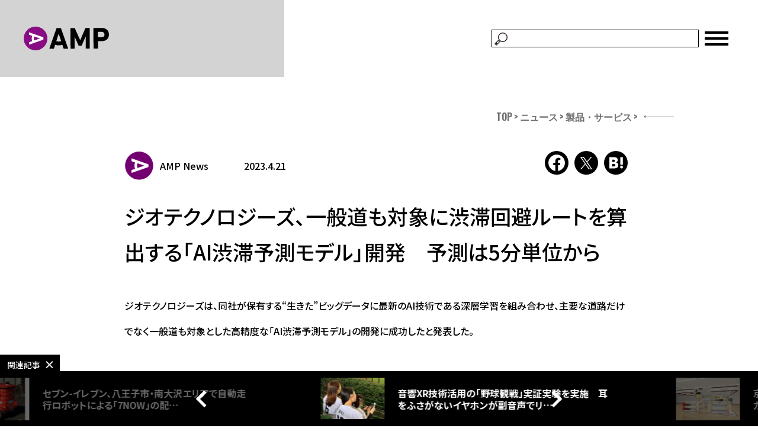

--- FILE ---
content_type: application/javascript
request_url: https://ampmedia.jp/assets/js/libs/js.cookie.min.js
body_size: 697
content:
!function(e,t){var n,r;"object"==typeof exports&&"undefined"!=typeof module?module.exports=t():"function"==typeof define&&define.amd?define(t):(e=e||self,n=e.Cookies,(r=e.Cookies=t()).noConflict=function(){return e.Cookies=n,r})}(this,function(){"use strict";function c(e){for(var t=1;t<arguments.length;t++){var n=arguments[t];for(var r in n)e[r]=n[r]}return e}var f={read:function(e){return e.replace(/(%[\dA-F]{2})+/gi,decodeURIComponent)},write:function(e){return encodeURIComponent(e).replace(/%(2[346BF]|3[AC-F]|40|5[BDE]|60|7[BCD])/g,decodeURIComponent)}};return function t(u,i){function n(e,t,n){if("undefined"!=typeof document){"number"==typeof(n=c({},i,n)).expires&&(n.expires=new Date(Date.now()+864e5*n.expires)),n.expires&&(n.expires=n.expires.toUTCString()),e=encodeURIComponent(e).replace(/%(2[346B]|5E|60|7C)/g,decodeURIComponent).replace(/[()]/g,escape),t=u.write(t,e);var r="";for(var o in n)n[o]&&(r+="; "+o,!0!==n[o]&&(r+="="+n[o].split(";")[0]));return document.cookie=e+"="+t+r}}return Object.create({set:n,get:function(e){if("undefined"!=typeof document&&(!arguments.length||e)){for(var t=document.cookie?document.cookie.split("; "):[],n={},r=0;r<t.length;r++){var o=t[r].split("="),i=o.slice(1).join("=");'"'===i[0]&&(i=i.slice(1,-1));try{var c=f.read(o[0]);if(n[c]=u.read(i,c),e===c)break}catch(e){}}return e?n[e]:n}},remove:function(e,t){n(e,"",c({},t,{expires:-1}))},withAttributes:function(e){return t(this.converter,c({},this.attributes,e))},withConverter:function(e){return t(c({},this.converter,e),this.attributes)}},{attributes:{value:Object.freeze(i)},converter:{value:Object.freeze(u)}})}(f,{path:"/"})});